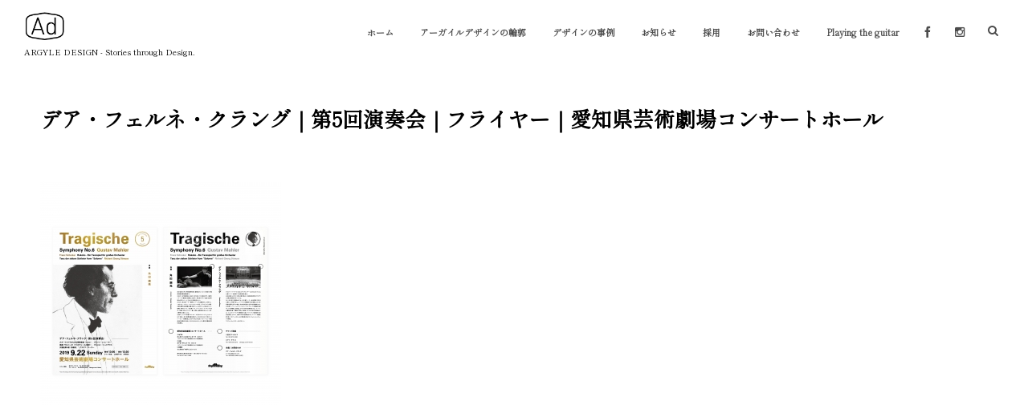

--- FILE ---
content_type: text/html; charset=UTF-8
request_url: https://argyledesign.co.jp/work/graphicdesign/derferneklang-5th-concert-html.html/attachment/dfk_5th_mahler_no-6_concert
body_size: 9804
content:
<!DOCTYPE html>
<html lang="ja" class="no-js"><head prefix="og: http://ogp.me/ns# fb: http://ogp.me/ns/fb# article: http://ogp.me/ns/article#"><meta charset="UTF-8">
<meta http-equiv="X-UA-Compatible" content="IE=edge">
<meta name="viewport" content="width=device-width,initial-scale=1,minimum-scale=1,maximum-scale=1,user-scalable=no"><link rel="pingback" href="https://argyledesign.co.jp/wp/xmlrpc.php"><title>デア・フェルネ・クラング｜第5回演奏会｜フライヤー｜愛知県芸術劇場コンサートホール ｜ Argyle design アーガイルデザイン｜神奈川 横浜 鎌倉 湘南 逗子 葉山町 東京｜アート・グラフィックデザイン事務所・会社</title>
<!-- All in One SEO Pack 2.7.2 by Michael Torbert of Semper Fi Web Design[-1,-1] -->
<!-- /all in one seo pack -->
<link rel="alternate" type="application/rss+xml" title="Argyle design アーガイルデザイン｜グラフィックデザイン事務所｜神奈川 横浜 関内 鎌倉 湘南 葉山町 逗子 川崎 横須賀 東京 &raquo; フィード" href="https://argyledesign.co.jp/feed">
<link rel="alternate" type="application/rss+xml" title="Argyle design アーガイルデザイン｜グラフィックデザイン事務所｜神奈川 横浜 関内 鎌倉 湘南 葉山町 逗子 川崎 横須賀 東京 &raquo; コメントフィード" href="https://argyledesign.co.jp/comments/feed">
<!-- This site uses the Google Analytics by MonsterInsights plugin v8.12.1 - Using Analytics tracking - https://www.monsterinsights.com/ -->
<script src="//www.googletagmanager.com/gtag/js?id=G-DEG7SWL7C9" data-cfasync="false" data-wpfc-render="false" type="text/javascript" async></script>
<script data-cfasync="false" data-wpfc-render="false" type="text/javascript">
var mi_version = '8.12.1';
var mi_track_user = true;
var mi_no_track_reason = '';
var disableStrs = [
'ga-disable-G-DEG7SWL7C9',
];
/* Function to detect opted out users */
function __gtagTrackerIsOptedOut() {
for (var index = 0; index < disableStrs.length; index++) {
if (document.cookie.indexOf(disableStrs[index] + '=true') > -1) {
return true;
}
}
return false;
}
/* Disable tracking if the opt-out cookie exists. */
if (__gtagTrackerIsOptedOut()) {
for (var index = 0; index < disableStrs.length; index++) {
window[disableStrs[index]] = true;
}
}
/* Opt-out function */
function __gtagTrackerOptout() {
for (var index = 0; index < disableStrs.length; index++) {
document.cookie = disableStrs[index] + '=true; expires=Thu, 31 Dec 2099 23:59:59 UTC; path=/';
window[disableStrs[index]] = true;
}
}
if ('undefined' === typeof gaOptout) {
function gaOptout() {
__gtagTrackerOptout();
}
}
window.dataLayer = window.dataLayer || [];
window.MonsterInsightsDualTracker = {
helpers: {},
trackers: {},
};
if (mi_track_user) {
function __gtagDataLayer() {
dataLayer.push(arguments);
}
function __gtagTracker(type, name, parameters) {
if (!parameters) {
parameters = {};
}
if (parameters.send_to) {
__gtagDataLayer.apply(null, arguments);
return;
}
if (type === 'event') {
parameters.send_to = monsterinsights_frontend.v4_id;
var hookName = name;
if (typeof parameters['event_category'] !== 'undefined') {
hookName = parameters['event_category'] + ':' + name;
}
if (typeof MonsterInsightsDualTracker.trackers[hookName] !== 'undefined') {
MonsterInsightsDualTracker.trackers[hookName](parameters);
} else {
__gtagDataLayer('event', name, parameters);
}
} else {
__gtagDataLayer.apply(null, arguments);
}
}
__gtagTracker('js', new Date());
__gtagTracker('set', {
'developer_id.dZGIzZG': true,
});
__gtagTracker('config', 'G-DEG7SWL7C9', {"forceSSL":"true","link_attribution":"true"} );
window.gtag = __gtagTracker;										(function () {
/* https://developers.google.com/analytics/devguides/collection/analyticsjs/ */
/* ga and __gaTracker compatibility shim. */
var noopfn = function () {
return null;
};
var newtracker = function () {
return new Tracker();
};
var Tracker = function () {
return null;
};
var p = Tracker.prototype;
p.get = noopfn;
p.set = noopfn;
p.send = function () {
var args = Array.prototype.slice.call(arguments);
args.unshift('send');
__gaTracker.apply(null, args);
};
var __gaTracker = function () {
var len = arguments.length;
if (len === 0) {
return;
}
var f = arguments[len - 1];
if (typeof f !== 'object' || f === null || typeof f.hitCallback !== 'function') {
if ('send' === arguments[0]) {
var hitConverted, hitObject = false, action;
if ('event' === arguments[1]) {
if ('undefined' !== typeof arguments[3]) {
hitObject = {
'eventAction': arguments[3],
'eventCategory': arguments[2],
'eventLabel': arguments[4],
'value': arguments[5] ? arguments[5] : 1,
}
}
}
if ('pageview' === arguments[1]) {
if ('undefined' !== typeof arguments[2]) {
hitObject = {
'eventAction': 'page_view',
'page_path': arguments[2],
}
}
}
if (typeof arguments[2] === 'object') {
hitObject = arguments[2];
}
if (typeof arguments[5] === 'object') {
Object.assign(hitObject, arguments[5]);
}
if ('undefined' !== typeof arguments[1].hitType) {
hitObject = arguments[1];
if ('pageview' === hitObject.hitType) {
hitObject.eventAction = 'page_view';
}
}
if (hitObject) {
action = 'timing' === arguments[1].hitType ? 'timing_complete' : hitObject.eventAction;
hitConverted = mapArgs(hitObject);
__gtagTracker('event', action, hitConverted);
}
}
return;
}
function mapArgs(args) {
var arg, hit = {};
var gaMap = {
'eventCategory': 'event_category',
'eventAction': 'event_action',
'eventLabel': 'event_label',
'eventValue': 'event_value',
'nonInteraction': 'non_interaction',
'timingCategory': 'event_category',
'timingVar': 'name',
'timingValue': 'value',
'timingLabel': 'event_label',
'page': 'page_path',
'location': 'page_location',
'title': 'page_title',
};
for (arg in args) {
if (!(!args.hasOwnProperty(arg) || !gaMap.hasOwnProperty(arg))) {
hit[gaMap[arg]] = args[arg];
} else {
hit[arg] = args[arg];
}
}
return hit;
}
try {
f.hitCallback();
} catch (ex) {
}
};
__gaTracker.create = newtracker;
__gaTracker.getByName = newtracker;
__gaTracker.getAll = function () {
return [];
};
__gaTracker.remove = noopfn;
__gaTracker.loaded = true;
window['__gaTracker'] = __gaTracker;
})();
} else {
console.log("");
(function () {
function __gtagTracker() {
return null;
}
window['__gtagTracker'] = __gtagTracker;
window['gtag'] = __gtagTracker;
})();
}
</script>
<!-- / Google Analytics by MonsterInsights -->
<!-- <link rel="stylesheet" id="yarppWidgetCss-css" href="https://argyledesign.co.jp/wp/wp-content/plugins/yet-another-related-posts-plugin/style/widget.css?ver=4.9.28" type="text/css" media="all"> -->
<!-- <link rel="stylesheet" id="digipress-css" href="https://argyledesign.co.jp/wp/wp-content/themes/dp-macchiato-light/css/style.css?ver=20171124052837" type="text/css" media="all"> -->
<!-- <link rel="stylesheet" id="wow-css" href="https://argyledesign.co.jp/wp/wp-content/themes/dp-macchiato-light/css/animate.css?ver=1.2.3.1" type="text/css" media="all"> -->
<!-- <link rel="stylesheet" id="dp-visual-css" href="https://argyledesign.co.jp/wp/wp-content/uploads/digipress/macchiato-light/css/visual-custom.css?ver=20251225015135" type="text/css" media="all"> -->
<!-- <link rel="stylesheet" id="contact-form-7-css" href="https://argyledesign.co.jp/wp/wp-content/plugins/contact-form-7/includes/css/styles.css?ver=4.6.1" type="text/css" media="all"> -->
<link rel="stylesheet" type="text/css" href="//argyledesign.co.jp/wp/wp-content/cache/wpfc-minified/lberd9p9/c4qav.css" media="all"/>
<script src='//argyledesign.co.jp/wp/wp-content/cache/wpfc-minified/fs2gknz4/6bpzc.js' type="text/javascript"></script>
<!-- <script type="text/javascript" src="https://argyledesign.co.jp/wp/wp-includes/js/jquery/jquery.js?ver=1.12.4"></script> -->
<!-- <script type="text/javascript" src="https://argyledesign.co.jp/wp/wp-includes/js/jquery/jquery-migrate.min.js?ver=1.4.1"></script> -->
<!-- <script type="text/javascript" src="https://argyledesign.co.jp/wp/wp-content/plugins/google-analytics-for-wordpress/assets/js/frontend-gtag.min.js?ver=8.12.1"></script> -->
<script data-cfasync="false" data-wpfc-render="false" type="text/javascript" id="monsterinsights-frontend-script-js-extra">/* <![CDATA[ */
var monsterinsights_frontend = {"js_events_tracking":"true","download_extensions":"doc,pdf,ppt,zip,xls,docx,pptx,xlsx","inbound_paths":"[{\"path\":\"\\\/go\\\/\",\"label\":\"affiliate\"},{\"path\":\"\\\/recommend\\\/\",\"label\":\"affiliate\"}]","home_url":"https:\/\/argyledesign.co.jp","hash_tracking":"false","ua":"","v4_id":"G-DEG7SWL7C9"};/* ]]> */
</script>
<link rel="https://api.w.org/" href="https://argyledesign.co.jp/wp-json/">
<link rel="EditURI" type="application/rsd+xml" title="RSD" href="https://argyledesign.co.jp/wp/xmlrpc.php?rsd">
<link rel="wlwmanifest" type="application/wlwmanifest+xml" href="https://argyledesign.co.jp/wp/wp-includes/wlwmanifest.xml"> 
<link rel="shortlink" href="https://argyledesign.co.jp/?p=14761">
<style>:root {
--lazy-loader-animation-duration: 300ms;
}
.lazyload {
display: block;
}
.lazyload,
.lazyloading {
opacity: 0;
}
.lazyloaded {
opacity: 1;
transition: opacity 300ms;
transition: opacity var(--lazy-loader-animation-duration);
}.lazyloading {
color: transparent;
opacity: 1;
transition: opacity 300ms;
transition: opacity var(--lazy-loader-animation-duration);
background: url("data:image/svg+xml,%3Csvg%20width%3D%2244%22%20height%3D%2244%22%20xmlns%3D%22http%3A%2F%2Fwww.w3.org%2F2000%2Fsvg%22%20stroke%3D%22%23ffffff%22%3E%3Cg%20fill%3D%22none%22%20fill-rule%3D%22evenodd%22%20stroke-width%3D%222%22%3E%3Ccircle%20cx%3D%2222%22%20cy%3D%2222%22%20r%3D%221%22%3E%3Canimate%20attributeName%3D%22r%22%20begin%3D%220s%22%20dur%3D%221.8s%22%20values%3D%221%3B%2020%22%20calcMode%3D%22spline%22%20keyTimes%3D%220%3B%201%22%20keySplines%3D%220.165%2C%200.84%2C%200.44%2C%201%22%20repeatCount%3D%22indefinite%22%2F%3E%3Canimate%20attributeName%3D%22stroke-opacity%22%20begin%3D%220s%22%20dur%3D%221.8s%22%20values%3D%221%3B%200%22%20calcMode%3D%22spline%22%20keyTimes%3D%220%3B%201%22%20keySplines%3D%220.3%2C%200.61%2C%200.355%2C%201%22%20repeatCount%3D%22indefinite%22%2F%3E%3C%2Fcircle%3E%3Ccircle%20cx%3D%2222%22%20cy%3D%2222%22%20r%3D%221%22%3E%3Canimate%20attributeName%3D%22r%22%20begin%3D%22-0.9s%22%20dur%3D%221.8s%22%20values%3D%221%3B%2020%22%20calcMode%3D%22spline%22%20keyTimes%3D%220%3B%201%22%20keySplines%3D%220.165%2C%200.84%2C%200.44%2C%201%22%20repeatCount%3D%22indefinite%22%2F%3E%3Canimate%20attributeName%3D%22stroke-opacity%22%20begin%3D%22-0.9s%22%20dur%3D%221.8s%22%20values%3D%221%3B%200%22%20calcMode%3D%22spline%22%20keyTimes%3D%220%3B%201%22%20keySplines%3D%220.3%2C%200.61%2C%200.355%2C%201%22%20repeatCount%3D%22indefinite%22%2F%3E%3C%2Fcircle%3E%3C%2Fg%3E%3C%2Fsvg%3E") no-repeat;
background-size: 2em 2em;
background-position: center center;
}
.lazyloaded {
animation-name: loaded;
animation-duration: 300ms;
animation-duration: var(--lazy-loader-animation-duration);
transition: none;
}
@keyframes loaded {
from {
opacity: 0;
}
to {
opacity: 1;
}
}</style><noscript><style>.lazyload { display: none; } .lazyload[class*="lazy-loader-background-element-"] { display: block; opacity: 1; }</style></noscript>		<style type="text/css">.recentcomments a{display:inline !important;padding:0 !important;margin:0 !important;}</style>
<style type="text/css" id="custom-background-css">
body.custom-background { background-color: #ffffff; }
</style>
<link rel="icon" href="https://argyledesign.co.jp/wp/wp-content/uploads/2019/01/cropped-sns_Ad_logo_sq-32x32.png" sizes="32x32">
<link rel="icon" href="https://argyledesign.co.jp/wp/wp-content/uploads/2019/01/cropped-sns_Ad_logo_sq-192x192.png" sizes="192x192">
<link rel="apple-touch-icon-precomposed" href="https://argyledesign.co.jp/wp/wp-content/uploads/2019/01/cropped-sns_Ad_logo_sq-180x180.png">
<meta name="msapplication-TileImage" content="https://argyledesign.co.jp/wp/wp-content/uploads/2019/01/cropped-sns_Ad_logo_sq-270x270.png">
<script>var j$=jQuery;</script><link rel="shortcut icon" href="https://argyledesign.co.jp/favicon.ico">
<link rel="apple-touch-icon" href="https://argyledesign.co.jp/icon.png">
<link rel="preconnect" href="https://fonts.googleapis.com">
<link rel="preconnect" href="https://fonts.gstatic.com" crossorigin>
<link href="https://fonts.googleapis.com/css2?family=Shippori+Mincho&amp;display=swap" rel="stylesheet">
<style>
div { /*セレクタに font-family を指定*/
font-family: 'Shippori Mincho', serif;
}
</style>
<!--
<script type="text/javascript" src="//typesquare.com/accessor/script/typesquare.js?C~h-Z5G6Dl4%3D&fadein=0" charset="utf-8"></script>
<style>
body { font-family: "秀英横太明朝 M","Shuei Yokobuto Min M"; 
-webkit-font-feature-settings: 'palt' 1; // for Android 4.4
font-feature-settings: 'palt' 1;
}
</style>-->
<script>
$(function(){
$("a[href^=#work]").click(function() {
var speed = 800;
var href= $(this).attr("href");
var target = $(href == "#" || href == "" ? 'html' : href);
var position = target.offset().top;
$('body,html').animate({scrollTop:position}, speed, 'swing');
return false;
});
});
</script></head><body class="attachment attachment-template-default single single-attachment postid-14761 attachmentid-14761 attachment-jpeg custom-background main-body"><header id="header_container" class="header_container pc"><div class="header_content clearfix"><div class="h_group"><h1 class="hd_title img wow fadeInDown"><a href="https://argyledesign.co.jp/" title="Argyle design アーガイルデザイン｜グラフィックデザイン事務所｜神奈川 横浜 関内 鎌倉 湘南 葉山町 逗子 川崎 横須賀 東京"><noscript><img src="https://argyledesign.co.jp/wp/wp-content/uploads/digipress/macchiato-light/title/logo_ad-01.png" alt="アーガイルデザイン Argyle design｜グラフィックデザイン事務所｜神奈川 横浜 鎌倉 湘南 葉山町 東京"></noscript><img src="[data-uri]" alt="アーガイルデザイン Argyle design｜グラフィックデザイン事務所｜神奈川 横浜 鎌倉 湘南 葉山町 東京" data-src="https://argyledesign.co.jp/wp/wp-content/uploads/digipress/macchiato-light/title/logo_ad-01.png" class=" lazyload"></a></h1><h2 class="caption wow fadeInUp">ARGYLE DESIGN - Stories through Design.</h2></div><div class="r_block"><nav id="global_menu_nav" class="global_menu_nav  wow fadeInDown" data-wow-delay="0.3s"><ul id="global_menu_ul" class><li id="menu-item-8197" class="menu-item menu-item-type-custom menu-item-object-custom menu-item-home"><a title="アーガイルデザイン ホームに戻る" href="https://argyledesign.co.jp/" class="menu-link">ホーム<span class="gnav-bd"></span></a></li>
<li id="menu-item-13" class="menu-item menu-item-type-custom menu-item-object-custom"><a title="アーガイルデザインの輪郭・プロフィール" href="https://argyledesign.co.jp/introducing/" class="menu-link">アーガイルデザインの輪郭<span class="gnav-bd"></span></a></li>
<li id="menu-item-232" class="menu-item menu-item-type-post_type menu-item-object-page menu-item-has-children"><a title="アーガイルデザインのデザイン制作物の事例" href="https://argyledesign.co.jp/work" class="menu-link">デザインの事例<span class="gnav-bd"></span></a>
<ul class="sub-menu">
<li id="menu-item-10383" class="menu-item menu-item-type-taxonomy menu-item-object-category"><a title="Fruit Labels Traveler" href="https://argyledesign.co.jp/./work/fruit-labels-traveler" class="menu-link">旅するフルーツシール展</a></li>
<li id="menu-item-8557" class="menu-item menu-item-type-taxonomy menu-item-object-category"><a title="ART DIRECTION" href="https://argyledesign.co.jp/./work/art-direction" class="menu-link">アートディレクション</a></li>
<li id="menu-item-7484" class="menu-item menu-item-type-taxonomy menu-item-object-category"><a title="GRAPHIC DESIGN" href="https://argyledesign.co.jp/./work/graphicdesign" class="menu-link">グラフィックデザイン</a></li>
<li id="menu-item-7485" class="menu-item menu-item-type-taxonomy menu-item-object-category"><a title="IDENTITY-CI-VI / LOGO / BRAND DESIGN" href="https://argyledesign.co.jp/./work/identity" class="menu-link">ロゴデザイン / ブランドデザイン</a></li>
<li id="menu-item-7486" class="menu-item menu-item-type-taxonomy menu-item-object-category"><a title="PHOTOGRAPHY" href="https://argyledesign.co.jp/./work/photography" class="menu-link">写真</a></li>
<li id="menu-item-7487" class="menu-item menu-item-type-taxonomy menu-item-object-category"><a title="EDITORIAL / BOOK DESIGN" href="https://argyledesign.co.jp/./work/editorial" class="menu-link">装丁 / ブックデザイン / 編集</a></li>
<li id="menu-item-12422" class="menu-item menu-item-type-taxonomy menu-item-object-category"><a title="PRINT DESIGN" href="https://argyledesign.co.jp/./work/print" class="menu-link">プリントデザイン</a></li>
<li id="menu-item-7488" class="menu-item menu-item-type-taxonomy menu-item-object-category"><a title="WEB / DIGITAL" href="https://argyledesign.co.jp/./work/digital" class="menu-link">ウェブデザイン / デジタル</a></li>
<li id="menu-item-7489" class="menu-item menu-item-type-taxonomy menu-item-object-category"><a title="EXHIBITION / EVENT" href="https://argyledesign.co.jp/./work/event" class="menu-link">展示会 / イヴェント</a></li>
<li id="menu-item-15971" class="menu-item menu-item-type-taxonomy menu-item-object-category"><a title="MEDIA FEATURES" href="https://argyledesign.co.jp/./work/media" class="menu-link">メディア掲載</a></li>
</ul>
</li>
<li id="menu-item-15255" class="menu-item menu-item-type-news menu-item-object-latest menu-item-has-children"><a title="アーガイルデザインのお知らせ" href="https://argyledesign.co.jp/news/new-year-2026" class="menu-link">お知らせ<span class="gnav-bd"></span></a>
<ul class="sub-menu">
<li id="menu-item-17679" class="menu-item menu-item-type-news menu-item-object-latest"><a href="https://argyledesign.co.jp/news/new-year-2026" class="menu-link">最新のお知らせ</a></li>
<li id="menu-item-17680" class="menu-item menu-item-type-custom menu-item-object-custom"><a href="https://argyledesign.co.jp/news" class="menu-link">アーカイヴ</a></li>
</ul>
</li>
<li id="menu-item-16146" class="menu-item menu-item-type-post_type menu-item-object-page"><a title="アーガイルデザインのリクルート採用情報" href="https://argyledesign.co.jp/recruit" class="menu-link">採用<span class="gnav-bd"></span></a></li>
<li id="menu-item-14" class="menu-item menu-item-type-custom menu-item-object-custom"><a title="アーガイルデザインへのデザインに関するお問い合わせ" href="https://argyledesign.co.jp/contact/" class="menu-link">お問い合わせ<span class="gnav-bd"></span></a></li>
<li id="menu-item-18680" class="menu-item menu-item-type-post_type menu-item-object-page"><a title="Playing the guitar" href="https://argyledesign.co.jp/playing-the-guitar" class="menu-link">Playing the guitar<span class="gnav-bd"></span></a></li>
</ul></nav><div id="hd_misc_div" class="hd_misc_div wow fadeInDown" data-wow-delay="0.3s"><div class="hd_sns_links"><ul><li class="fb"><a href="https://www.facebook.com/miyaramasaaki" title="Share on Facebook" target="_blank"><i class="icon-facebook"></i></a></li><li class="instagram"><a href="https://www.instagram.com/miyaramasaaki/" title="Instagram" target="_blank"><i class="icon-instagram"></i></a></li></ul></div><div id="hd_searchform"><form method="get" id="searchform" action="https://argyledesign.co.jp/"><div class="searchtext_div"><label for="searchtext" class="assistive-text">検索</label><input type="text" class="field searchtext" name="s" id="searchtext" placeholder="検索"></div><input type="submit" class="searchsubmit" name="submit" value></form></div></div></div><div id="expand_float_menu"><i class="icon-spaced-menu"></i></div></div></header><div id="container" class="dp-container pc clearfix singular"><div class="content-wrap incontainer clearfix singular">
<div id="content" class="content one-col"><article id="attachment-14761" class="single-article post-14761 attachment type-attachment status-inherit"><header class="sb- one-col"><h1 class="entry-title single-title wow fadeInLeft"><span>デア・フェルネ・クラング｜第5回演奏会｜フライヤー｜愛知県芸術劇場コンサートホール</span></h1></header><div class="entry entry-content"><p class="attachment"><a href="https://argyledesign.co.jp/wp/wp-content/uploads/2019/03/dfk_5th_Mahler_no-6_concert.jpg"><noscript><img width="300" height="300" src="https://argyledesign.co.jp/wp/wp-content/uploads/2019/03/dfk_5th_Mahler_no-6_concert-300x300.jpg" class="attachment-medium size-medium" alt="デア・フェルネ・クラング｜第5回演奏会｜フライヤー｜愛知県芸術劇場コンサートホール" srcset="https://argyledesign.co.jp/wp/wp-content/uploads/2019/03/dfk_5th_Mahler_no-6_concert-300x300.jpg 300w, https://argyledesign.co.jp/wp/wp-content/uploads/2019/03/dfk_5th_Mahler_no-6_concert-150x150.jpg 150w, https://argyledesign.co.jp/wp/wp-content/uploads/2019/03/dfk_5th_Mahler_no-6_concert-1200x1200.jpg 1200w" sizes="(max-width: 300px) 100vw, 300px"></noscript><img width="300" height="300" src="data:image/svg+xml,%3Csvg%20xmlns%3D%22http%3A%2F%2Fwww.w3.org%2F2000%2Fsvg%22%20viewBox%3D%220%200%20300%20300%22%3E%3C%2Fsvg%3E" class="attachment-medium size-medium lazyload" alt="デア・フェルネ・クラング｜第5回演奏会｜フライヤー｜愛知県芸術劇場コンサートホール" srcset="data:image/svg+xml,%3Csvg%20xmlns%3D%22http%3A%2F%2Fwww.w3.org%2F2000%2Fsvg%22%20viewBox%3D%220%200%20300%20300%22%3E%3C%2Fsvg%3E 300w" sizes="(max-width: 300px) 100vw, 300px" data-srcset="https://argyledesign.co.jp/wp/wp-content/uploads/2019/03/dfk_5th_Mahler_no-6_concert-300x300.jpg 300w, https://argyledesign.co.jp/wp/wp-content/uploads/2019/03/dfk_5th_Mahler_no-6_concert-150x150.jpg 150w, https://argyledesign.co.jp/wp/wp-content/uploads/2019/03/dfk_5th_Mahler_no-6_concert-1200x1200.jpg 1200w" data-src="https://argyledesign.co.jp/wp/wp-content/uploads/2019/03/dfk_5th_Mahler_no-6_concert-300x300.jpg"></a></p>
</div></article><section id="comments_area">
</section></div></div><nav id="dp_breadcrumb_nav" class="dp_breadcrumb clearfix"><ul><li itemscope itemtype="http://data-vocabulary.org/Breadcrumb"><a href="https://argyledesign.co.jp/" itemprop="url" class="nav_home"><span itemprop="title">HOME</span></a></li><li itemscope itemtype="http://data-vocabulary.org/Breadcrumb"><a href itemprop="url"><span itemprop="title">メディア</span></a></li><li itemscope itemtype="http://data-vocabulary.org/Breadcrumb"><a href="https://argyledesign.co.jp/work/graphicdesign/derferneklang-5th-concert-html.html/attachment/dfk_5th_mahler_no-6_concert" itemprop="url"><span itemprop="title">デア・フェルネ・クラング｜第5回演奏会｜フライヤ...</span></a></li></ul></nav><footer id="footer" class="clearfix">
<div class="ft-container"><div class="ft-widget-content">
<div class="widget-area one clearfix">
<div id="text-5" class="widget-box widget_text">			<div class="textwidget"><p><a href="https://argyledesign.co.jp/" title="アーガイルデザイン事務所 神奈川県 横浜市 鎌倉市 大船 藤沢市 湘南地区 デザイン ブランディング"><noscript><img src="https://argyledesign.co.jp/wp/wp-content/uploads/2016/04/footer_logo.png" alt="ARGYLE DESIGN アーガイルデザイン 神奈川 横浜 鎌倉 大船 湘南 逗子 茅ヶ崎 藤沢 箱根 デザイン ブランディング 事務所" width="65" height="65"></noscript><img src="data:image/svg+xml,%3Csvg%20xmlns%3D%22http%3A%2F%2Fwww.w3.org%2F2000%2Fsvg%22%20viewBox%3D%220%200%2065%2065%22%3E%3C%2Fsvg%3E" alt="ARGYLE DESIGN アーガイルデザイン 神奈川 横浜 鎌倉 大船 湘南 逗子 茅ヶ崎 藤沢 箱根 デザイン ブランディング 事務所" width="65" height="65" data-src="https://argyledesign.co.jp/wp/wp-content/uploads/2016/04/footer_logo.png" class=" lazyload"></a><br>
<strong><span style="font-family:sans-serif">We Tell Stories through Design.</span></strong></p>
<p>
All images and materials are copyright protected and are the property of Argyle design limited and/or Masaaki Miyara.<br>
<a href="https://argyledesign.co.jp/contact/">Please contact us for permissions.</a><br>
<br>
<a href="http://creativecommons.org/licenses/by-nc-nd/4.0/deed.ja">Creative Commons</a></p>
</div>
</div></div>
<div class="widget-area two clearfix">
<div id="text-3" class="widget-box widget_text">			<div class="textwidget"><br>
<strong><span style="font-family:sans-serif">Argyle design limited</span></strong><br><br>
<strong>e　</strong><a href="m&#97;i&#108;t&#111;:&#104;&#101;l&#108;&#111;@&#97;&#114;gy&#108;e&#100;esig&#110;&#46;&#99;&#111;&#46;&#106;&#112;">&#104;&#101;l&#108;&#111;@&#97;&#114;gy&#108;e&#100;esig&#110;&#46;&#99;&#111;&#46;&#106;&#112;</a><br>
<strong>t　</strong><a href="tel:0468765236">046 876 5236</a><br>
Hayama Yokohama Kanagawa
<br>
<a href="https://www.facebook.com/miyaramasaaki" target="_blank" title="アーガイルデザイン  FACEBOOK">Facebook</a> / <a href="https://www.instagram.com/miyaramasaaki/" target="_blank" title="アーガイルデザイン INSTAGRAM">Instagram</a> / <a href="https://twitter.com/miyaramasaaki" target="_blank" title="アーガイルデザイン X">X</a></div>
</div></div>
<div class="widget-area three clearfix">
<div id="dpcustomtextwidget-3" class="widget-box dp_custom_text_widget"><div class="dp_text_widget"><br>
<a href="https://argyledesign.co.jp/introducing" title="デザイン事務所 アーガイルデザインの輪郭">Profile</a><br>
<a href="https://argyledesign.co.jp/news/" title="デザインニュース">News</a><br>
<a href="https://argyledesign.co.jp/work" title="アーガイルデザインのポートフォリオ デザインアーカイヴ">Portfolio</a><br>
- <a href="https://argyledesign.co.jp/work/graphicdesign/" title="グラフィックデザイン">Graphic Design</a>
<br>
- <a href="https://argyledesign.co.jp/work/identity/" title="ロゴデザイン / ブランドデザイン">Logo / CI VI / Brand Design</a>
<br>
- <a href="https://argyledesign.co.jp/work/photography/" title="写真">Photography</a>
<br>
- <a href="https://argyledesign.co.jp/work/editorial/" title="装幀 / 編集 / ブックデザイン">Book Design / Editorial / Cover</a>
<br>
- <a href="https://argyledesign.co.jp/work/art-direction/" title="アートディレクション">Art Direction</a>
<br>
- <a href="https://argyledesign.co.jp/work/digital/" title="ウェブデザイン / デジタル">Web Design / Digital Design</a>
<br>
- <a href="https://argyledesign.co.jp/work/event/" title="展示会 / イヴェント">Exhibition / Event</a>
<br>
- <a href="https://argyledesign.co.jp/work/fruit-labels-traveler/" title="旅するフルーツシール展 / フルーツ・シール・トラヴェラー">Fruit Labels Traveler</a>
<br>
<a href="https://argyledesign.co.jp/contact" title="アーガイルデザインへのデザインに関するお問い合わせ">Contact</a><br>
<!--<a href="http://argyle.thebase.in/" title="アーガイルデザインショップ">Shop</a></br></br>-->
<a href="https://argyledesign.co.jp/sitemap" title="アーガイルデザインウェブサイトのサイトマップ">Sitemap</a> / <a href="https://argyledesign.co.jp/privacy" title="アーガイルデザインのプライヴァシーポリシー">Privacy Policy</a></div></div></div>
</div><span id="gotop-ft">TOP</span>
<div class="copyright"><div class="inner">&copy; 2026 <a href="https://argyledesign.co.jp/"><small>Argyle design ltd.</small></a>
</div></div></div></footer>
</div><i id="gotop" class="icon-arrow-up-pop"></i><script>paceOptions={restartOnRequestAfter:false};</script><script>function dp_theme_noactivate_copyright(){return;}</script><script type="text/javascript" src="https://argyledesign.co.jp/wp/wp-content/themes/dp-macchiato-light/inc/js/wow.min.js?ver=1.2.3.1"></script>
<script type="text/javascript" src="https://argyledesign.co.jp/wp/wp-content/themes/dp-macchiato-light/inc/js/jquery/jquery.easing.min.js?ver=1.2.3.1"></script>
<script type="text/javascript" src="https://argyledesign.co.jp/wp/wp-includes/js/imagesloaded.min.js?ver=3.2.0"></script>
<script type="text/javascript" src="https://argyledesign.co.jp/wp/wp-content/themes/dp-macchiato-light/inc/js/jquery/jquery.masonry.min.js?ver=1.2.3.1"></script>
<script type="text/javascript" src="https://argyledesign.co.jp/wp/wp-content/themes/dp-macchiato-light/inc/js/jquery/jquery.xdomainajax.min.js?ver=1.2.3.1"></script>
<script type="text/javascript" src="https://argyledesign.co.jp/wp/wp-content/themes/dp-macchiato-light/inc/js/jquery/jquery.fitvids.min.js?ver=1.2.3.1"></script>
<script type="text/javascript" src="https://argyledesign.co.jp/wp/wp-content/themes/dp-macchiato-light/inc/js/scrollReveal.min.js?ver=1.2.3.1"></script>
<script type="text/javascript" src="https://argyledesign.co.jp/wp/wp-content/themes/dp-macchiato-light/inc/js/theme-import.min.js?ver=20171124052837"></script>
<script type="text/javascript" src="https://argyledesign.co.jp/wp/wp-content/plugins/contact-form-7/includes/js/jquery.form.min.js?ver=3.51.0-2014.06.20"></script>
<script type="text/javascript">
/* <![CDATA[ */
var _wpcf7 = {"recaptcha":{"messages":{"empty":"\u3042\u306a\u305f\u304c\u30ed\u30dc\u30c3\u30c8\u3067\u306f\u306a\u3044\u3053\u3068\u3092\u8a3c\u660e\u3057\u3066\u304f\u3060\u3055\u3044\u3002"}}};
/* ]]> */
</script>
<script type="text/javascript" src="https://argyledesign.co.jp/wp/wp-content/plugins/contact-form-7/includes/js/scripts.js?ver=4.6.1"></script>
<script type="text/javascript" src="https://argyledesign.co.jp/wp/wp-content/plugins/lazy-loading-responsive-images/js/lazysizes.min.js?ver=1724454770"></script>
<script type="text/javascript" src="https://argyledesign.co.jp/wp/wp-content/plugins/lazy-loading-responsive-images/js/ls.unveilhooks.min.js?ver=1724454770"></script>
<!-- Tracking Code --><script>
(function(i,s,o,g,r,a,m){i['GoogleAnalyticsObject']=r;i[r]=i[r]||function(){
(i[r].q=i[r].q||[]).push(arguments)},i[r].l=1*new Date();a=s.createElement(o),
m=s.getElementsByTagName(o)[0];a.async=1;a.src=g;m.parentNode.insertBefore(a,m)
})(window,document,'script','https://www.google-analytics.com/analytics.js','ga');
ga('create', 'UA-75628654-1', 'auto');
ga('send', 'pageview');
</script><!-- /Tracking Code --><script>paceOptions={restartOnRequestAfter:false};new WOW().init();j$(document).ready(function(){var plxcnf={reset:false,over:'0.8s',move:'80px',easing:'ease-out',mobile:false};window.sr=new scrollReveal(plxcnf);});</script><script>!function(d,s,id){var js,fjs=d.getElementsByTagName(s)[0];if(!d.getElementById(id)){js=d.createElement(s);js.id=id;js.src="//platform.twitter.com/widgets.js";fjs.parentNode.insertBefore(js,fjs);}}(document,"script","twitter-wjs");</script>
<script type="application/ld+json">{"@context":"http://schema.org","@type":"BlogPosting","mainEntityOfPage":{"@type":"WebPage","@id":"https://argyledesign.co.jp/work/graphicdesign/derferneklang-5th-concert-html.html/attachment/dfk_5th_mahler_no-6_concert"},"headline":"デア・フェルネ・クラング｜第5回演奏会｜フライヤー｜愛知県芸術劇場コンサートホール","image":{"@type":"ImageObject","url":"https://argyledesign.co.jp/wp/wp-content/themes/dp-macchiato-light/img/post_thumbnail/noimage.png","width":1200,"height":800},"datePublished":"2019-03-29T17:51:58+00:00","dateModified":"2019-03-29T17:52:09+00:00","author":{"@type":"Person","name":"Argyle design"},"publisher":{"@type":"Organization","name":"Argyle design アーガイルデザイン｜グラフィックデザイン事務所｜神奈川 横浜 関内 鎌倉 湘南 葉山町 逗子 川崎 横須賀 東京","logo":{"@type":"ImageObject","url":"https://argyledesign.co.jp/wp/wp-content/uploads/digipress/macchiato-light/title/logo_ad-01.png","width":200,"height":60}},"description":"..."}</script></body></html><!-- WP Fastest Cache file was created in 0.14478707313538 seconds, on 02-01-26 13:03:38 -->

--- FILE ---
content_type: application/javascript
request_url: https://argyledesign.co.jp/wp/wp-content/themes/dp-macchiato-light/inc/js/theme-import.min.js?ver=20171124052837
body_size: 3522
content:
var j$=jQuery,thisWindow=j$(window),masonryContainer,container=document.getElementById("container"),banner_title=document.getElementById("banner_title"),header_container=j$("#header_container"),gotop=j$("#gotop"),mqWidth=1100;j$.fn.dropDown=function(a){a=j$.extend({speed:200},a||{});this.each(function(){var c=this,g=1000;function f(i){if(i.nodeName.toLowerCase()==="li"){var h=j$("> ul",i);return h[0]?h[0]:null}else{return i}}function d(h){if(h.nodeName.toLowerCase()==="ul"){return j$(h).parents("li")[0]}else{return h}}function e(){var h=f(this);if(!h){return}j$.data(h,"cancelHide",false);if(!j$.data(h,"cancelHide")){j$(h).removeClass("show")}}function b(){var i=f(this);if(!i){return}j$.data(i,"cancelHide",true);j$(i).css({zIndex:g++}).addClass("show");if(this.nodeName.toLowerCase()==="ul"){var h=d(this);j$(h).addClass("hover");j$("> a",h).addClass("hover")}}j$("ul, li",this).hover(b,e);j$("li",this).hover(function(){j$(this).addClass("hover");j$("> a",this).addClass("hover")},function(){j$(this).removeClass("hover");j$("> a",this).removeClass("hover")})})};function getElementScreenPosition(c){var a=document.documentElement;var b=c.getBoundingClientRect();var e=b.left-a.clientLeft;var d=b.top-a.clientTop;return{left:e,top:d}}function getElementPosition(c){var b=document.documentElement;var a=document.body;var g=(a.scrollLeft||b.scrollLeft);var f=(a.scrollTop||b.scrollTop);var h=getElementScreenPosition(c);var e=h.left+g;var d=h.top+f;return{left:e,top:d}}function get_sns_share_count(b,c){encUrl=encodeURIComponent(b);if(j$("#"+c+" .bg-likes")[0]){j$.ajax({url:"https://graph.facebook.com/"+encUrl,dataType:"jsonp",success:function(d){if(typeof d.share!=="undefined"){j$("#"+c+" .bg-likes .share-num").removeClass("dp_spinner").text(d.share.share_count||0)}else{j$("#"+c+" .bg-likes .share-num").removeClass("dp_spinner").text("-")}}})}if(j$("#"+c+" .bg-hatebu")[0]){j$.ajax({url:"https://b.hatena.ne.jp/entry.count?url="+encUrl,dataType:"jsonp",success:function(d){j$("#"+c+" .bg-hatebu .share-num").removeClass("dp_spinner").text(d||0)}})}if(j$("#"+c+" .bg-pocket")[0]){var a="https://widgets.getpocket.com/v1/button?label=pocket&count=vertical&v=1&url="+encUrl;j$.get(a,function(e){var d=j$(e.responseText).find("#cnt").text();j$("#"+c+" .bg-pocket .share-num").removeClass("dp_spinner").text(d||0)})}}if("ontouchstart" in window){document.documentElement.className=document.documentElement.className+" touch"}if(!j$("html").hasClass("touch")){j$(".pl_img").css("background-attachment","fixed")}function backgroundResize(){var a=thisWindow.height();j$(".pl_img").each(function(d){var l=j$(this);var b=l.width();var k=l.height();var f=l.attr("data-img-w");var c=l.attr("data-img-h");var e=f/c;var j=parseFloat(l.attr("data-diff"));j=j?j:240;var h=0;if(l.hasClass("pl_img")&&!j$("html").hasClass("touch")){var g=k>a?k:a;h=a-k}c=k+h+j;f=c*e;if(b>f){f=b;c=f/e}l.data("resized-imgW",f);l.data("resized-imgH",c);l.css("background-size",f+"px "+c+"px")})}thisWindow.on("resize",backgroundResize);thisWindow.on("focus",backgroundResize);backgroundResize();function parallaxPosition(f){var c=thisWindow.height();var a=thisWindow.scrollTop();var b=a+c;var d=(a+b)/2;j$(".pl_img").each(function(k){var r=j$(this);var q=r.height();var o=r.offset().top;var e=o+q;if(b>o&&a<e){var m=r.data("resized-imgW");var h=r.data("resized-imgH");var j=0;var n=-h+c;var g=q<c?h-q:h-c;o=o-g;e=e+g;var p=j+(n-j)*(d-o)/(e-o);var l=r.attr("data-oriz-pos");l=l?l:"50%";j$(this).css("background-position",l+" "+p+"px")}})}if(!j$("html").hasClass("touch")){thisWindow.on("resize",parallaxPosition);thisWindow.on("scroll",parallaxPosition);parallaxPosition()}j$(function(){var a=j$(".dp-slide");a.prev().css("cursor","pointer");a.prev().on("click",function(){var b=j$(this).next();if(b[0]){b.slideToggle()}})});function resetGlobalMenu(){var c=j$("#header_container");var a="#global_menu_nav";var b="expand_global_menu_li";var e="mq_sub_li";var d="";if(thisWindow.width()<=mqWidth){j$(a).addClass("mq-mode");if(!j$(a+" li").hasClass(b)){j$(a+" li").addClass(b);j$(a+" li").find("ul").each(function(){j$(this).addClass("bd-none");j$("> li .menu-item",this).addClass("bd-none");j$(this).parent("li:last").prepend('<i class="'+e+' icon-angle-down"></i>')});j$("."+e).on("click",function(){var f=j$(this).siblings("ul.sub-menu");if(f.is(":animated")){f.stop()}if(f.is(":visible")){j$(this).addClass("icon-angle-down");j$(this).removeClass("icon-angle-up")}else{j$(this).addClass("icon-angle-up");j$(this).removeClass("icon-angle-down")}f.slideToggle(200)})}}else{j$(a).removeClass("mq-mode");j$("."+e).remove();j$(a+" .sub-menu").removeClass("bd-none");j$(a+" li .item-menu").removeClass("bd-none");j$(a+" li").removeClass(b);j$("."+e).remove();j$(a).dropDown()}}function showGlobalMenuCaption(){j$("#global_menu_ul:not(.mb) > li > a").hover(function(){var b=j$(this).find(".menu-title");var a=j$(this).find(".menu-caption");if(a[0]){b.stop().animate({opacity:0.01},300,"easeOutQuart");a.stop().animate({opacity:1,right:0},300,"easeOutQuart")}},function(){var b=j$(this).find(".menu-title");var a=j$(this).find(".menu-caption");if(a[0]){b.stop().animate({opacity:1},300,"easeOutQuart");a.stop().animate({opacity:0,right:"-100px"},300,"easeOutQuart")}})}function dpTabWidget(){j$("div.first_tab").show();j$("li.dp_tab_title").on("click",function(){if(j$(this).hasClass("active_tab")){return}var a=j$(this).parent(".dp_tab_widget_ul");var b=j$(this).attr("id");a.children("li").removeClass("active_tab");a.children("li").addClass("inactive_tab");j$(this).removeClass("inactive_tab");j$(this).addClass("active_tab");a.next(".dp_tab_contents").children("div").hide();if(a.next(".dp_tab_contents").children("#"+b+"_content .widget").children().is(":hidden")){a.next(".dp_tab_contents").children("#"+b+"_content .widget").children().show()}a.next(".dp_tab_contents").children("#"+b+"_content").fadeIn()})}function clickArchiveThumb(){j$(".loop-section.portfolio").find(".loop-article").on("click",function(){var a=j$(this).find("h1.loop-title a").attr("href");if(!a){a=j$(this).find("a").attr("href")}window.location=a})}function getAnchor(){j$(".recent_entries li,.dp_related_posts li").on("click",function(){window.location=j$(".item-link",this).attr("href")})}function imagesLoadedRun(c,d,b,a){if(!d){d=500}if(!a){a=600}j$(c).imagesLoaded(function(){j$(c).find("img").css("visibility","visible").animate({opacity:1},d,"easeOutQuart");if(b){setTimeout(function(){j$(b).css("visibility","visible").animate({opacity:1},a,"easeOutQuart")},d)}})}function masonryPosts(f,e,d,c,a,g){if(!a){a=2}if(!g){g="0.7s"}var b=f.masonry({itemSelector:e,columnWidth:container.querySelector(d)/a,percentPosition:true,gutter:c,isAnimated:true,isFitWidth:true,visibleStyle:{opacity:1},hiddenStyle:{opacity:0},transitionDuration:g});b.imagesLoaded(function(){b.masonry()});return b}function dp_scroll_event(){var b=document.documentElement.scrollTop||document.body.scrollTop;var g=j$("#global_menu_ul > .menu-item");var f=j$(".header_content .h_group");var l=f.find(".hd_title");var d=f.find(".hd_title.txt");var c=f.find(".hd_title.img");var e=c.find("img");var m=f.find(".caption");var a=j$("#footer").innerHeight();var h=j$(document).height()-(thisWindow.height()+b)-200;if(container&&banner_title){var i=j$(".header-banner-container");var k=getElementScreenPosition(container);var j=getElementScreenPosition(banner_title);if(k.top<j.top){if(!i.hasClass("scrl_hide")){i.addClass("scrl_hide")}}else{if(i.hasClass("scrl_hide")){i.removeClass("scrl_hide")}}}if(b>100){header_container.addClass("scroll");g.addClass("min");g.children(".sub-menu").addClass("min");d.css("margin","15px 0 0");c.css("margin","10px 0 0");e.css("max-height","30px");m.addClass("hide")}else{header_container.removeClass("scroll");g.removeClass("min");g.children(".sub-menu").removeClass("min");if(d.hasClass("no-cap")){d.css("margin","28px 0 0")}else{d.css("margin","20px 0 0")}if(c.hasClass("no-cap")){c.css("margin","20px 0 0")}else{c.css("margin","15px 0 0")}e.css("max-height","35px");m.removeClass("hide")}if(b>300&&a<h){gotop.css("bottom","30px")}else{gotop.css("bottom","-40px")}}thisWindow.on({resize:function(a){resetGlobalMenu()},scroll:function(a){dp_scroll_event()}});j$(document).ready(function(){dp_theme_noactivate_copyright();resetGlobalMenu();j$("#expand_float_menu i").on("click",function(){var k=j$("#global_menu_nav");var l=j$("#hd_misc_div");if(k.is(":animated")){k.stop()}if(k.is(":visible")){k.removeClass("show");if(thisWindow.width()<=768){l.hide()}}else{k.addClass("show");l.show()}});if(typeof Pace!=="undefined"){Pace.on("done",function(){j$(".header-banner-outer").addClass("pacedone")})}j$("body").fitVids({ignore:"#dpplayer, .unfit"});var a=j$("#trackbacks_div"),h=j$("div.commentlist_div"),j=j$("#commentlist_div"),b=j$("div.trackbacks_div");j$("#commentlist_div").on("click",function(){j$(this).addClass("active_tab");j$(this).removeClass("inactive_tab");a.addClass("inactive_tab");a.removeClass("active_tab");if(!h.is(":visible")){h.fadeIn()}j$("div.trackbacks_div").hide()});j$("#trackbacks_div").on("click",function(){j$(this).addClass("active_tab");j$(this).removeClass("inactive_tab");j.addClass("inactive_tab");j.removeClass("active_tab");if(!b.is(":visible")){b.fadeIn()}j$("div.commentlist_div").hide()});dpTabWidget();clickArchiveThumb();getAnchor();var g=".loop-div",d=".loop-article",e=".loop-article",f=j$(".loop-section.portfolio:not(.slider)"),i=j$(".loop-section.magazine"),c="0.7s";if(f[0]){f.each(function(){var m=j$(this);var k=2;var l=0;if(m.hasClass("pt2")){l=".gutter_size"}if(m.hasClass("three_lines")){k=3}else{if(m.hasClass("four_lines")){k=4}}masonryPosts(m.find(g),d,e,l,k,c)})}if(i[0]){i.each(function(){var m=j$(this);var k=2;var l=".gutter_size";if(m.hasClass("three_lines")){k=3}else{if(m.hasClass("four_lines")){k=4}}masonryPosts(m.find(g),d,e,l,k,c)})}j$("#global_menu_ul").dropDown();j$("#gotop, #gotop-ft").on("click",function(){j$("body,html").animate({scrollTop:0},600,"easeOutQuart");return false})});